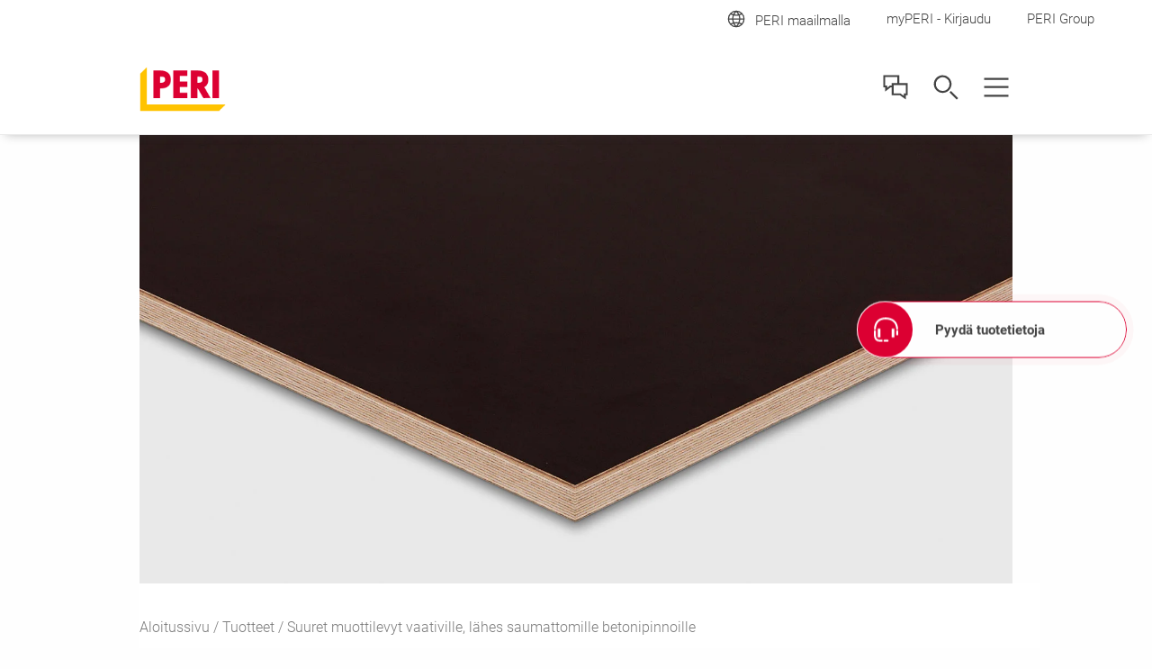

--- FILE ---
content_type: text/html;charset=UTF-8
request_url: https://www.peri.fi/tuotteet/finply-maxi.html
body_size: 8298
content:
<!DOCTYPE html>
<html
lang="fi-FI"
>
<head>
<meta charset="utf-8">
<meta http-equiv="X-UA-Compatible" content="IE=edge">
<meta name="viewport" content="width=device-width, initial-scale=1.0, maximum-scale=5.0, minimum-scale=1.0">
<title>FinPly Maxi</title>
<meta name="description" content="Laadukkaita FinPly Maxi -levyjä käytetään seiniin ja holveihin, ja ne soveltuvat hyvin vaativille betonipinnoille vähäisten saumojensa vuoksi. Muottilevy koostuu 15:stä riistiinsidotusta koivuviilusta, jotka on BFU 100 -liimattu.">
<meta name="author" content="PERI">
<meta name="thumbnail" content="https://cdn.peri.cloud/dam/jcr:53d604aa-7f0f-4544-83f6-9aee12c43aa2/67087/finply-maxi.jpg?width=470&height=264&fit=bounds&auto=webp"/>
<meta name="date" content="2025-10-28T09:46:16.291+01:00">
<meta name="sitename" content="fe2-peri_fi">
<meta name="audience" content="">
<meta name="languages" content="fi-FI">
<link rel="icon" href="/.resources/fe2/webresources/img/favicon.ico" type="image/x-icon"/>
<link rel="stylesheet" href="https://cdn.peri.cloud/.resources/fe2/webresources/css/styles~2026-01-15-08-34-45-000~cache.css" media="screen, print"/>
<link rel="preload" href="https://cdn.peri.cloud/.resources/fe2/webresources/js/scripts~2026-01-15-08-34-45-000~cache.js" as="script"/>
<link rel="canonical" href="https://www.peri.fi/tuotteet/finply-maxi.html"/>
<link rel="preconnect" href="https://www.googletagmanager.com">
<link rel="preconnect" href="https://www.google-analytics.com">
<link rel="preconnect" href="https://googleads.g.doubleclick.net">
<link rel="preconnect" href="https://google.com">
<link rel="preconnect" href="https://google.de">
<meta property="og:url" content="https://www.peri.fi/tuotteet/finply-maxi.html"/>
<meta property="og:site_name" content="FinPly Maxi">
<meta property="og:title" content="FinPly Maxi">
<meta property="og:description" content="Laadukkaita FinPly Maxi -levyjä käytetään seiniin ja holveihin, ja ne soveltuvat hyvin vaativille betonipinnoille vähäisten saumojensa vuoksi. Muottilevy koostuu 15:stä riistiinsidotusta koivuviilusta, jotka on BFU 100 -liimattu."/>
<meta property="og:image" content="https://cdn.peri.cloud/dam/jcr:53d604aa-7f0f-4544-83f6-9aee12c43aa2/67087/finply-maxi.jpg?width=470&height=264&fit=bounds&auto=webp"/>
<meta name="twitter:card" content="summary_large_image"/>
<meta name="twitter:site" content="@PERIgroup"/>
<meta name="twitter:title" content="FinPly Maxi"/>
<meta name="twitter:creator" content="@PERIgroup"/>
<meta name="twitter:description" content="Laadukkaita FinPly Maxi -levyjä käytetään seiniin ja holveihin, ja ne soveltuvat hyvin vaativille betonipinnoille vähäisten saumojensa vuoksi. Muottilevy koostuu 15:stä riistiinsidotusta koivuviilusta, jotka on BFU 100 -liimattu."/>
<meta name="twitter:image" content="https://cdn.peri.cloud/dam/jcr:53d604aa-7f0f-4544-83f6-9aee12c43aa2/67087/finply-maxi.jpg?width=470&height=264&fit=bounds&auto=webp"/>
<script type="application/javascript">
window.spriteFilePath = '/.resources/fe2/webresources/img/sprite~2026-01-15-08-34-46-000~cache.svg';
window.sitePublicDomain = 'www.peri.fi'
</script>
<link rel="preconnect" href="//privacy-proxy.usercentrics.eu">
<link rel="preload" href="//privacy-proxy.usercentrics.eu/latest/uc-block.bundle.js" as="script">
<script id="usercentrics-cmp" data-settings-id="_rLaGRvdDn6Sfr" src="https://web.cmp.usercentrics.eu/ui/loader.js" async></script>
<script type="application/javascript" src="https://privacy-proxy.usercentrics.eu/latest/uc-block.bundle.js"></script>
<script type="text/javascript">
// indicate availability of User Centrics;
window.PERI_UC_ACTIVE = true;
/**
* Blocking disabled for
* - Google Maps (Custom Logic)
* - Recaptcha (essential)
*/
uc.deactivateBlocking(["S1_9Vsuj-Q", "Hko_qNsui-Q", "o5fE3ybZ", "qCSlzFQB", "M9Nj9klGy"]);
/**
* Prompts specific service consent in embedding div, script or iframe. Be aware that this solution implies the existence of
* not more than one map on a page for google maps
*/
uc.blockElements({
'S1pcEj_jZX': '.__uc-map',
'o5fE3ybZ': '.__cleverreach',
'qCSlzFQB': '.__maxmind',
'M9Nj9klGy': '.__dynamics'
});
</script>
<!-- Google Tag Manager -->
<script type="text/javascript">
// create dataLayer
window.dataLayer = window.dataLayer || [];
function gtag() {
dataLayer.push(arguments);
}
// set „denied" as default for both ad and analytics storage, as well as ad_user_data and ad_personalization,
gtag("consent", "default", {
ad_user_data: "denied",
ad_personalization: "denied",
ad_storage: "denied",
analytics_storage: "denied",
wait_for_update: 2000 // milliseconds to wait for update
});
// Enable ads data redaction by default [optional]
gtag("set", "ads_data_redaction", true);
</script>
<script type="text/javascript">
(function(w, d, s, l, i) {
w[l] = w[l] || [];
w[l].push({
'gtm.start': new Date().getTime(),
event: 'gtm.js'
});
var f = d.getElementsByTagName(s)[0],
j = d.createElement(s),
dl = l != 'dataLayer' ? '&l=' + l : '';
j.async = true;
j.src =
'https://www.googletagmanager.com/gtm.js?id=' + i + dl;
f.parentNode.insertBefore(j, f);
})(window, document, 'script', 'dataLayer', 'GTM-584B3H');
</script>
<script type="text/javascript">
// create dataLayer
window.dataLayer = window.dataLayer || [];
function gtag() {
dataLayer.push(arguments);
}
// set „denied" as default for both ad and analytics storage, as well as ad_user_data and ad_personalization,
gtag("consent", "default", {
ad_user_data: "denied",
ad_personalization: "denied",
ad_storage: "denied",
analytics_storage: "denied",
wait_for_update: 2000 // milliseconds to wait for update
});
// Enable ads data redaction by default [optional]
gtag("set", "ads_data_redaction", true);
</script>
<script type="text/javascript">
(function(w, d, s, l, i) {
w[l] = w[l] || [];
w[l].push({
'gtm.start': new Date().getTime(),
event: 'gtm.js'
});
var f = d.getElementsByTagName(s)[0],
j = d.createElement(s),
dl = l != 'dataLayer' ? '&l=' + l : '';
j.async = true;
j.src =
'https://www.googletagmanager.com/gtm.js?id=' + i + dl;
f.parentNode.insertBefore(j, f);
})(window, document, 'script', 'dataLayer', 'GTM-P6VFZD');
</script>
<!-- /Google Tag Manager -->
<meta name="msvalidate.01" content="76121FBC052362CDE140CFD70C88A73B" />
<link rel="preload" as="font" href="/.resources/fe2/webresources/fonts/roboto-v30-cyrillic_cyrillic-ext_greek_greek-ext_latin_latin-ext_vietnamese-300.woff2" crossorigin="anonymous">
<link rel="preload" as="font" href="/.resources/fe2/webresources/fonts/roboto-v30-cyrillic_cyrillic-ext_greek_greek-ext_latin_latin-ext_vietnamese-regular.woff2" crossorigin="anonymous">
<link rel="preload" as="font" href="/.resources/fe2/webresources/fonts/roboto-v30-cyrillic_cyrillic-ext_greek_greek-ext_latin_latin-ext_vietnamese-500.woff2" crossorigin="anonymous">
<link rel="preload" as="font" href="/.resources/fe2/webresources/fonts/roboto-v30-cyrillic_cyrillic-ext_greek_greek-ext_latin_latin-ext_vietnamese-700.woff2" crossorigin="anonymous">
</head>
<body data-v-sticky-container>
<!-- Google Tag Manager -->
<noscript>
<iframe src="https://www.googletagmanager.com/ns.html?id=GTM-584B3H"
height="0" width="0" style="display:none;visibility:hidden"></iframe>
</noscript>
<noscript>
<iframe src="https://www.googletagmanager.com/ns.html?id=GTM-P6VFZD"
height="0" width="0" style="display:none;visibility:hidden"></iframe>
</noscript>
<!-- /Google Tag Manager -->
<div id="app">
<main id="main" class="main " >
<div class="inpage-nav">
<inpage-nav-buttons tel=""
sales-manager=""
contact=""
newsletter=""
email=""
:labels="{
'tel': 'puh.:',
'contact': 'Ota yhteyttä',
'salesManager': 'Siirry yhteystietoihin',
'newsletter': 'Uutiskirje',
'email': '##inpageNav.email##',
'fab': 'Pyydä tuotetietoja'
}"
fab-url="https://www.peri.fi/"
fab-icon="peri-ui-icon_headset">
</inpage-nav-buttons>
</div>
<section class="section page-image ">
<div class="page-intro__container">
<div class="image " >
<figure class="image__figure ">
<picture class="image__picture">
<source media="(min-width: 1440px)" srcset="https://cdn.peri.cloud/dam/jcr:53d604aa-7f0f-4544-83f6-9aee12c43aa2/67087/finply-maxi.jpg?width=1600&height=900&fit=bounds&auto=webp">
<source media="(min-width: 1200px)" srcset="https://cdn.peri.cloud/dam/jcr:53d604aa-7f0f-4544-83f6-9aee12c43aa2/67087/finply-maxi.jpg?width=1600&height=900&fit=bounds&auto=webp">
<source media="(min-width: 1024px)" srcset="https://cdn.peri.cloud/dam/jcr:53d604aa-7f0f-4544-83f6-9aee12c43aa2/67087/finply-maxi.jpg?width=970&height=545&fit=bounds&auto=webp">
<source media="(min-width: 640px)" srcset="https://cdn.peri.cloud/dam/jcr:53d604aa-7f0f-4544-83f6-9aee12c43aa2/67087/finply-maxi.jpg?width=970&height=545&fit=bounds&auto=webp">
<source media="(min-width: 1px)" srcset="https://cdn.peri.cloud/dam/jcr:53d604aa-7f0f-4544-83f6-9aee12c43aa2/67087/finply-maxi.jpg?width=470&height=264&fit=bounds&auto=webp">
<img width="1600"
height="900"
class="image__img "
src="https://cdn.peri.cloud/dam/jcr:53d604aa-7f0f-4544-83f6-9aee12c43aa2/67087/finply-maxi.jpg?width=470&height=264&fit=bounds&auto=webp"
title="FinPly Maxi"
alt="Suurilla muottilevyillä lähes saumattomat puhdasvalupinnat.&lt;br/&gt;"
style="max-height: 900px; max-width: 1600px;"
data-title="FinPly Maxi"
data-description="Suurilla muottilevyillä lähes saumattomat puhdasvalupinnat.&lt;br/&gt;"
>
</picture>
</figure>
</div>
</div>
</section>
<section class="section page-intro page-intro--loading section--compact-bottom section--no-padding-bottom section--compact-top page-intro--product-detail page-intro--small-bottom page-intro--regular page-intro--breadcrumbs-and-media">
<div class="page-intro__container">
<div class="page-intro__overlay ">
<div >
<nav class="breadcrumbs-nav" role="navigation">
<div class="breadcrumbs-nav__container">
<ul class="breadcrumbs-nav__breadcrumbs">
<li class="breadcrumbs-nav__breadcrumb-item">
<a class="breadcrumbs-nav__link" href="https://www.peri.fi/">
Aloitussivu
</a>
</li>
<li class="breadcrumbs-nav__breadcrumb-item">
<a class="breadcrumbs-nav__link" href="https://www.peri.fi/tuotteet.html">
Tuotteet
</a>
</li>
<li class="breadcrumbs-nav__breadcrumb-item">
Suuret muottilevyt vaativille, lähes saumattomille betonipinnoille
</li>
</ul>
<a href="https://www.peri.fi/tuotteet.html"
role="navigation"
aria-label="Link Tuotteet https://www.peri.fi/tuotteet.html"
class="button button--breadcrumb button--with-icon-left "
>
<svg class="icon button__icon-before icon--15-15"
version="1.1" xmlns="http://www.w3.org/2000/svg" xmlns:xlink="http://www.w3.org/1999/xlink" version="1.1">
<use xlink:href="/.resources/fe2/webresources/img/sprite~2026-01-15-08-34-46-000~cache.svg#peri-ui-icon_arrow-simple--left"></use>
</svg>
<span class="button__text">Tuotteet</span>
</a>
</div>
</nav>
<div class="page-intro__head">
<div class="page-intro__headline ">
<h1>Suuret muottilevyt vaativille, lähes saumattomille betonipinnoille</h1>
<span class="page-intro__sub-title">FinPly Maxi</span>
</div>
</div>
<div class="page-intro__content">
<div class="rich-text rich-text--standard-bottom-margin">
<b class="page-intro__abstract">FinPly Maxi -muottilevy on saatavilla mitoissa: 7,5 m x 2,7 m ja 5,4 m x 2,0 m. Erikseen pyydettäessä levyjä on mahdollista valmistaa jopa 12,40 m pituisena. </b><br/><br/>
<p>Laadukkaita FinPly Maxi -levyj&auml; k&auml;ytet&auml;&auml;n seiniin ja holveihin, ja ne soveltuvat hyvin vaativille betonipinnoille v&auml;h&auml;isten saumojensa vuoksi. Muottilevy koostuu 15:st&auml; riistiinsidotusta koivuviilusta, jotka on BFU 100 -liimattu. Betonointipuoli on p&auml;&auml;llystetty &nbsp;540 g/m&sup2; fenolihartsilla.</p>
</div>
</div>
</div>
</div>
</div>
<hr class="page-intro__separator" />
</section>
<section class="section technical-specifications section--background section__container">
<div v-sync-anchor-navigation class="section__anchor" id="tekniset-tiedot"></div>
<header class="section-header section-header--no-spacing">
<div class="section-header__container">
<div class="section-header__headline ">
<h2>Tuotteen datalehti</h2>
</div>
</div>
</header>
<technical-specifications
show-more-label="Näytä lisää"
show-less-label="Näytä vähemmän"
>
<template v-slot:specs>
<technical-specifications-spec
class=""
title="Tekniset tiedot"
>
<template v-slot:data>
<div class="technical-specifications__list-key">Puutyyppi</div>
<div class="technical-specifications__list-value">suomalainen koivuvaneri</div>
<div class="technical-specifications__list-key">Pinnoite</div>
<div class="technical-specifications__list-value">molemmat puolet pinnoitettu fenolihartsilla, betonointipuoli 540 g/m², kääntöpuoli noin 220 g/m²</div>
<div class="technical-specifications__list-key">Liimaus</div>
<div class="technical-specifications__list-value">DIN 68705 Osa3, BFU 100, EN 314-2 Luokka 3</div>
<div class="technical-specifications__list-key">Käyttö</div>
<div class="technical-specifications__list-value">seinä- ja holvimuottilevyksi lähes saumattomille betonipinnoille</div>
</template>
</technical-specifications-spec>
<technical-specifications-spec
class=""
title="Taulukkotiedot"
>
<template v-slot:data>
<div class="technical-specifications__table-container">
<table class="technical-specifications__table">
<thead class="technical-specifications__table-head">
<tr class="technical-specifications__table-row">
<td class="technical-specifications__table-head-cell">Paksuus</td>
<td class="technical-specifications__table-head-cell">Koko</td>
<td class="technical-specifications__table-head-cell">Paino</td>
<td class="technical-specifications__table-head-cell">Pakkausyksikkö</td>
</tr>
</thead>
<tbody class="technical-specifications__table-body">
<tr class="technical-specifications__table-row">
<td class="technical-specifications__table-cell">20 mm</td>
<td class="technical-specifications__table-cell">5400 x 2000 mm</td>
<td class="technical-specifications__table-cell">15,75 kg/m²</td>
<td class="technical-specifications__table-cell">10 kpl</td>
</tr>
<tr class="technical-specifications__table-row">
<td class="technical-specifications__table-cell">20 mm</td>
<td class="technical-specifications__table-cell">7500 x 2700 mm</td>
<td class="technical-specifications__table-cell">15,75 kg/m²</td>
<td class="technical-specifications__table-cell">5 kpl</td>
</tr>
</tbody>
</table>
</div>
</template>
</technical-specifications-spec>
</template>
<template v-slot:variations>
</template>
</technical-specifications>
</section>
<section class="section call-to-action section--fixed-height-540 section--background __page-product __component-salesContactsSection"
id="sales-contact-63b763d4-1104-3b96-9423-11256b98ebad">
<div class="call-to-action__container section__container">
<div class="call-to-action__content">
<div class="call-to-action__headline">
<h2>Pyydä tarjous FinPly Maxi -levyistä!</h2>
</div>
<div class="call-to-action__text"><p>Soita 010 8370 700!</p>
</div>
<animated-button href='https://www.peri.fi/'
:render-as-anchor='true'
aria-label='Link Ota yhteyttä! https://www.peri.fi/'
additional-classes='button--cta-white-border button--with-icon-right __page-product __component-salesContactsSection'
:open-in-new-tab='false'
:download='false'
animation-class='icon--pulse'
>
<span class="button__text">Ota yhteyttä!</span>
<svg class="icon button__icon-after icon--white icon--18-18"
version="1.1" xmlns="http://www.w3.org/2000/svg" xmlns:xlink="http://www.w3.org/1999/xlink" version="1.1">
<use xlink:href="/.resources/fe2/webresources/img/sprite~2026-01-15-08-34-46-000~cache.svg#icon_arrow-long-right"></use>
</svg>
</animated-button>
</div>
</div>
</section>
</main>
<header id="header" class="header ">
<div class="root-nav ">
<div class="root-nav__container">
<div class="root-nav__bar">
<ul class="root-nav__international">
<li class="root-nav__sites-item ">
<a href="https://www.peri.com/en/websites-overview.html" id="root-nav-btn-open-site-nav" class="root-nav__sites-item-link">
<div class="root-nav__sites-item-icon-container">
<svg class="icon root-nav__icon icon--30-30 icon--grey-very-dark"
version="1.1" xmlns="http://www.w3.org/2000/svg" xmlns:xlink="http://www.w3.org/1999/xlink" version="1.1">
<use xlink:href="/.resources/fe2/webresources/img/sprite~2026-01-15-08-34-46-000~cache.svg#peri-ui-icon_globe"></use>
</svg>
</div>
<span>PERI maailmalla</span>
</a>
</li>
<li class="root-nav__sites-item ">
<a class="root-nav__sites-item-link" href="https://portal.peri.fi/" target="_blank" rel="noopener noreferrer">
<div class="root-nav__sites-item-icon-container">
</div>
myPERI - Kirjaudu
</a>
</li>
<li class="root-nav__sites-item ">
<a class="root-nav__sites-item-link" href="https://www.peri.com/en" target="_blank" rel="noopener noreferrer">
<div class="root-nav__sites-item-icon-container">
</div>
PERI Group
</a>
</li>
</ul>
</div>
</div>
</div>
<nav id="main-nav" class="main-nav" data-google-maps-api-key="AIzaSyDc3z8PDQt9mzAwdzwNF4RgEDGynzEskrY" data-search-engine-id="015392434799201636895:5agenmzqrwg">
<div class="main-nav__container">
<div class="main-nav__layout">
<div class="main-nav__logo-container">
<a href="https://www.peri.fi">
<img class="main-nav__logo" alt="PERI Logo" src="/.resources/fe2/webresources/img/peri-logo.webp">
</a>
</div>
<div id="menubar" class="main-nav__menubar">
<ul class="main-nav__menubar-items">
<li data-flyout-ref="contact-flyout" class="main-nav__menubar-item">
<svg class="icon main-nav__menubar-icon icon--36-36 icon--grey-very-dark"
version="1.1" xmlns="http://www.w3.org/2000/svg" xmlns:xlink="http://www.w3.org/1999/xlink" version="1.1">
<use xlink:href="/.resources/fe2/webresources/img/sprite~2026-01-15-08-34-46-000~cache.svg#peri-ui-icon_contact"></use>
</svg>
<svg class="icon main-nav__menubar-icon icon--red icon--36-36 icon--grey-very-dark"
version="1.1" xmlns="http://www.w3.org/2000/svg" xmlns:xlink="http://www.w3.org/1999/xlink" version="1.1">
<use xlink:href="/.resources/fe2/webresources/img/sprite~2026-01-15-08-34-46-000~cache.svg#peri-ui-icon_x"></use>
</svg>
</li>
<li data-flyout-ref="search-input" class="main-nav__menubar-item">
<svg class="icon main-nav__menubar-icon icon--36-36 icon--grey-very-dark"
version="1.1" xmlns="http://www.w3.org/2000/svg" xmlns:xlink="http://www.w3.org/1999/xlink" version="1.1">
<use xlink:href="/.resources/fe2/webresources/img/sprite~2026-01-15-08-34-46-000~cache.svg#peri-ui-icon_magnifier"></use>
</svg>
<svg class="icon main-nav__menubar-icon icon--36-36 icon--red"
version="1.1" xmlns="http://www.w3.org/2000/svg" xmlns:xlink="http://www.w3.org/1999/xlink" version="1.1">
<use xlink:href="/.resources/fe2/webresources/img/sprite~2026-01-15-08-34-46-000~cache.svg#peri-ui-icon_x"></use>
</svg>
</li>
<li id="btn-main-nav-list" data-flyout-ref="main-nav-list" class="main-nav__menubar-item">
<svg class="icon main-nav__menubar-icon icon--36-36 icon--grey-very-dark"
version="1.1" xmlns="http://www.w3.org/2000/svg" xmlns:xlink="http://www.w3.org/1999/xlink" version="1.1">
<use xlink:href="/.resources/fe2/webresources/img/sprite~2026-01-15-08-34-46-000~cache.svg#peri-ui-icon_3-lines--x"></use>
</svg>
<svg class="icon main-nav__menubar-icon icon--36-36 icon--red"
version="1.1" xmlns="http://www.w3.org/2000/svg" xmlns:xlink="http://www.w3.org/1999/xlink" version="1.1">
<use xlink:href="/.resources/fe2/webresources/img/sprite~2026-01-15-08-34-46-000~cache.svg#peri-ui-icon_x"></use>
</svg>
</li>
</ul>
</div>
<ul id="main-nav-list" class="main-nav__level1">
<navigation-item
href="#"
class="main-nav__menu-item"
v-slot="slotProps"
flyout-ref="flyout-0"
:children='[
"https://www.peri.fi/tuotteet/muotit.html",
"https://www.peri.fi/tuotteet/telineet.html",
"https://www.peri.fi/tuotteet/infraratkaisut.html",
"https://www.peri.fi/tuotteet/tuenta.html",
"https://www.peri.fi/tuotteet/vanerit.html",
"https://www.peri.fi/tuotteet/tuotteet-yleiskatsaus/tarvikkeet.html",
"https://www.peri.fi/tuotteet/tuotteet-yleiskatsaus.html",
"https://www.peri.fi/tuotteet/digitaaliset-ratkaisut.html",
"https://www.peri.fi/tuotteet/digitaaliset-ratkaisut/insite-sensorit.html",
"https://www.peri.fi/tuotteet/tuotteet-yleiskatsaus/sovellukset.html",
"https://www.peri.fi/tuotteet/lataukset.html",
"https://www.peri.fi/tuotteet/esitteet.html",
"https://www.peri.fi/tuotteet/tarvikekatalogi.html",
"https://www.peri.fi/tuotteet/asennusohjeet.html",
"https://www.peri.fi/tuotteet/tuoteturvadokumentit.html",
"https://www.peri.fi/tuotteet/palautustilaus.html"
]'
>
<a class="main-nav__menu-link" href="#">
Tuotteet
<svg class="icon main-nav__flyout-link-icon icon--18-18"
version="1.1" xmlns="http://www.w3.org/2000/svg" xmlns:xlink="http://www.w3.org/1999/xlink" version="1.1">
<use xlink:href="/.resources/fe2/webresources/img/sprite~2026-01-15-08-34-46-000~cache.svg#peri-ui-icon_arrow-simple--down"></use>
</svg>
</a>
</navigation-item>
<navigation-item
href="#"
class="main-nav__menu-item"
v-slot="slotProps"
flyout-ref="flyout-1"
:children='[
"https://www.peri.fi/palvelut.html",
"https://www.peri.fi/palvelut/puhdistus-ja-korjaus.html",
"https://www.peri.fi/palvelut/logistiset-palvelut.html",
"https://www.peri.fi/palvelut/projektinhallinta.html",
"https://www.peri.fi/palvelut/tekniset-palvelut.html",
"https://www.peri.fi/puhdasvalubetoni.html",
"https://www.peri.fi/tuotteet/palautustilaus.html"
]'
>
<a class="main-nav__menu-link" href="#">
Palvelut
<svg class="icon main-nav__flyout-link-icon icon--18-18"
version="1.1" xmlns="http://www.w3.org/2000/svg" xmlns:xlink="http://www.w3.org/1999/xlink" version="1.1">
<use xlink:href="/.resources/fe2/webresources/img/sprite~2026-01-15-08-34-46-000~cache.svg#peri-ui-icon_arrow-simple--down"></use>
</svg>
</a>
</navigation-item>
<navigation-item
href="#"
class="main-nav__menu-item"
v-slot="slotProps"
flyout-ref="flyout-2"
:children='[
"https://www.peri.fi/projektit.html"
]'
>
<a class="main-nav__menu-link" href="#">
Projektit
<svg class="icon main-nav__flyout-link-icon icon--18-18"
version="1.1" xmlns="http://www.w3.org/2000/svg" xmlns:xlink="http://www.w3.org/1999/xlink" version="1.1">
<use xlink:href="/.resources/fe2/webresources/img/sprite~2026-01-15-08-34-46-000~cache.svg#peri-ui-icon_arrow-simple--down"></use>
</svg>
</a>
</navigation-item>
<navigation-item
href="#"
class="main-nav__menu-item"
v-slot="slotProps"
flyout-ref="flyout-3"
:children='[
"https://www.peri.fi/yhteystiedot/myyntitiimin-yhteystiedot.html",
"https://www.peri.fi/yhteystiedot/yhteystiedot-muut-osastot.html",
"https://www.peri.fi/peri-yritys/toimipaikat.html",
"https://www.peri.fi/yhteystiedot.html"
]'
>
<a class="main-nav__menu-link" href="#">
Yhteystiedot
<svg class="icon main-nav__flyout-link-icon icon--18-18"
version="1.1" xmlns="http://www.w3.org/2000/svg" xmlns:xlink="http://www.w3.org/1999/xlink" version="1.1">
<use xlink:href="/.resources/fe2/webresources/img/sprite~2026-01-15-08-34-46-000~cache.svg#peri-ui-icon_arrow-simple--down"></use>
</svg>
</a>
</navigation-item>
<navigation-item
href="#"
class="main-nav__menu-item"
v-slot="slotProps"
flyout-ref="flyout-4"
:children='[
"https://www.peri.fi/peri-yritys.html",
"https://www.peri.fi/peri-yritys/peri-suomi.html",
"https://www.peri.fi/peri-yritys/identiteettimme.html",
"https://www.peri.fi/peri-yritys/tapahtumat.html",
"https://www.peri.com/en/company/press-releases.html#year:2025",
"https://www.peri.fi/peri-yritys/ura-perilla.html",
"https://online.fliphtml5.com/ljhrg/2025/#p=1",
"https://www.peri.fi/sopimusehdot.html"
]'
>
<a class="main-nav__menu-link" href="#">
PERI - Yritys
<svg class="icon main-nav__flyout-link-icon icon--18-18"
version="1.1" xmlns="http://www.w3.org/2000/svg" xmlns:xlink="http://www.w3.org/1999/xlink" version="1.1">
<use xlink:href="/.resources/fe2/webresources/img/sprite~2026-01-15-08-34-46-000~cache.svg#peri-ui-icon_arrow-simple--down"></use>
</svg>
</a>
</navigation-item>
<li>
<div class="root-nav root-nav--nested">
<div class="root-nav__container">
<div class="root-nav__bar">
<ul class="root-nav__international">
<li class="root-nav__sites-item ">
<a href="https://www.peri.com/en/websites-overview.html" id="root-nav-btn-open-site-nav-nested" class="root-nav__sites-item-link">
<div class="root-nav__sites-item-icon-container">
<svg class="icon root-nav__icon icon--24-24 icon--grey-very-dark icon--18-18"
version="1.1" xmlns="http://www.w3.org/2000/svg" xmlns:xlink="http://www.w3.org/1999/xlink" version="1.1">
<use xlink:href="/.resources/fe2/webresources/img/sprite~2026-01-15-08-34-46-000~cache.svg#peri-ui-icon_globe"></use>
</svg>
</div>
<span>PERI maailmalla</span>
</a>
</li>
<li class="root-nav__sites-item ">
<a class="root-nav__sites-item-link" href="https://portal.peri.fi/" target="_blank" rel="noopener noreferrer">
<div class="root-nav__sites-item-icon-container">
</div>
myPERI - Kirjaudu
</a>
</li>
<li class="root-nav__sites-item ">
<a class="root-nav__sites-item-link" href="https://www.peri.com/en" target="_blank" rel="noopener noreferrer">
<div class="root-nav__sites-item-icon-container">
</div>
PERI Group
</a>
</li>
</ul>
</div>
</div>
</div>
</li>
</ul>
<div id="search-input" class="search__container" data-flyout-ref="search-flyout">
<div class="search__layout">
<input data-type="default" type="text" class="search__field-input" aria-label="Navigation Search Field Input">
</div>
</div>
</div>
</div>
<div id="contact-flyout" class="main-nav__flyout">
</div>
<div id="search-flyout" class="main-nav__flyout" data-search-results-page-url="https://www.peri.fi/haku.html">
<ul id="search-result-list" class="search__result-list">
</ul>
<div id="search-row-template" class="hide">
<!--
<li class="search__result-item">
<div class="search__result-layout">
<a class="search__result-link" href="[[href]]" rel="nofollow" tabindex="[[tabIndex]]">
<div class="search__result-thumbnail">
[[thumbnail]]
</div>
<div class="search__result-content">
<svg class="icon main-nav__flyout-link-icon icon--21-21"
version="1.1" xmlns="http://www.w3.org/2000/svg" xmlns:xlink="http://www.w3.org/1999/xlink" version="1.1">
<use xlink:href="/.resources/fe2/webresources/img/sprite~2026-01-15-08-34-46-000~cache.svg#[[icon]]"></use>
</svg>
<span class="search__result-title">[[title]]</span>
<p class="search__result-text">[[desc]]</p>
</div>
</a>
</div>
</li>
-->
</div>
<div class="search__count">
<div class="search__count-container">
<a class="search__result-count-link" href="#" rel="nofollow">
<div class="search__count-content">
<svg class="icon main-nav__flyout-link-icon main-nav__flyout-link-icon--dir icon--21-21"
version="1.1" xmlns="http://www.w3.org/2000/svg" xmlns:xlink="http://www.w3.org/1999/xlink" version="1.1">
<use xlink:href="/.resources/fe2/webresources/img/sprite~2026-01-15-08-34-46-000~cache.svg#peri-ui-icon_arrow-simple--right"></use>
</svg>
<span class="search__result-title">Näytä hakutulokset ([[resultsTotal]])</span>
</div>
</a>
<span class="search__no-result">Hakutuloksia ei löydy</span>
</div>
</div>
</div>
<div id="flyout-0" class="main-nav__flyout ">
<div class="main-nav__flyout-container">
<div class="main-nav__flyout-back-link">
<svg class="icon main-nav__flyout-back-icon icon--red icon--15-15"
version="1.1" xmlns="http://www.w3.org/2000/svg" xmlns:xlink="http://www.w3.org/1999/xlink" version="1.1">
<use xlink:href="/.resources/fe2/webresources/img/sprite~2026-01-15-08-34-46-000~cache.svg#peri-ui-icon_arrow-simple--left"></use>
</svg>
<span class="main-nav__flyout-back-text">Takaisin</span>
</div>
<div class="main-nav__flyout-layout">
<div class="main-nav__flyout-header">
<p class="main-nav__flyout-headline">Yleiskatsaus</p>
<p class="main-nav__flyout-text"><p>PERI-tuotteet ja palvelut</p>
</p>
<navigation-item
href="https://www.peri.fi/tuotteet.html"
class="main-nav__menu-item-button"
v-slot="slotProps"
flyout-ref=""
:children='[
"https://www.peri.fi/tuotteet/muotit.html",
"https://www.peri.fi/tuotteet/telineet.html",
"https://www.peri.fi/tuotteet/infraratkaisut.html",
"https://www.peri.fi/tuotteet/tuenta.html",
"https://www.peri.fi/tuotteet/vanerit.html",
"https://www.peri.fi/tuotteet/tuotteet-yleiskatsaus/tarvikkeet.html",
"https://www.peri.fi/tuotteet/tuotteet-yleiskatsaus.html",
"https://www.peri.fi/tuotteet/digitaaliset-ratkaisut.html",
"https://www.peri.fi/tuotteet/digitaaliset-ratkaisut/insite-sensorit.html",
"https://www.peri.fi/tuotteet/tuotteet-yleiskatsaus/sovellukset.html",
"https://www.peri.fi/tuotteet/lataukset.html",
"https://www.peri.fi/tuotteet/esitteet.html",
"https://www.peri.fi/tuotteet/tarvikekatalogi.html",
"https://www.peri.fi/tuotteet/asennusohjeet.html",
"https://www.peri.fi/tuotteet/tuoteturvadokumentit.html",
"https://www.peri.fi/tuotteet/palautustilaus.html"
]'
>
<button @click="slotProps.click">
<a href="https://www.peri.fi/tuotteet.html"
role="navigation"
aria-label="Link Kaikki tuotteet https://www.peri.fi/tuotteet.html"
class="button button--cta "
>
<span class="button__text">Kaikki tuotteet</span>
</a>
</button>
</navigation-item>
</div>
<div class="main-nav__flyout-body">
<div class="main-nav__flyout-body-layout">
<div class="main-nav__flyout-sub">
<p
class="main-nav__flyout-headline">
Tuotteet
</p>
<ul class="main-nav__flyout-items">
<navigation-item
href="https://www.peri.fi/tuotteet/muotit.html"
class="main-nav__flyout-item "
v-slot="slotProps"
flyout-ref=""
>
<a class="main-nav__flyout-link" href="https://www.peri.fi/tuotteet/muotit.html" target="_self" @click="slotProps.click">
<svg class="icon main-nav__flyout-link-icon main-nav__flyout-link-icon--dir icon--15-15"
version="1.1" xmlns="http://www.w3.org/2000/svg" xmlns:xlink="http://www.w3.org/1999/xlink" version="1.1">
<use xlink:href="/.resources/fe2/webresources/img/sprite~2026-01-15-08-34-46-000~cache.svg#peri-ui-icon_arrow-simple--right"></use>
</svg>
<span class="main-nav__flyout-link-text">Muotit</span>
</a>
</navigation-item>
<navigation-item
href="https://www.peri.fi/tuotteet/telineet.html"
class="main-nav__flyout-item "
v-slot="slotProps"
flyout-ref=""
>
<a class="main-nav__flyout-link" href="https://www.peri.fi/tuotteet/telineet.html" target="_self" @click="slotProps.click">
<svg class="icon main-nav__flyout-link-icon main-nav__flyout-link-icon--dir icon--15-15"
version="1.1" xmlns="http://www.w3.org/2000/svg" xmlns:xlink="http://www.w3.org/1999/xlink" version="1.1">
<use xlink:href="/.resources/fe2/webresources/img/sprite~2026-01-15-08-34-46-000~cache.svg#peri-ui-icon_arrow-simple--right"></use>
</svg>
<span class="main-nav__flyout-link-text">Telineet</span>
</a>
</navigation-item>
<navigation-item
href="https://www.peri.fi/tuotteet/infraratkaisut.html"
class="main-nav__flyout-item "
v-slot="slotProps"
flyout-ref=""
>
<a class="main-nav__flyout-link" href="https://www.peri.fi/tuotteet/infraratkaisut.html" target="_self" @click="slotProps.click">
<svg class="icon main-nav__flyout-link-icon main-nav__flyout-link-icon--dir icon--15-15"
version="1.1" xmlns="http://www.w3.org/2000/svg" xmlns:xlink="http://www.w3.org/1999/xlink" version="1.1">
<use xlink:href="/.resources/fe2/webresources/img/sprite~2026-01-15-08-34-46-000~cache.svg#peri-ui-icon_arrow-simple--right"></use>
</svg>
<span class="main-nav__flyout-link-text">Infra</span>
</a>
</navigation-item>
<navigation-item
href="https://www.peri.fi/tuotteet/tuenta.html"
class="main-nav__flyout-item "
v-slot="slotProps"
flyout-ref=""
>
<a class="main-nav__flyout-link" href="https://www.peri.fi/tuotteet/tuenta.html" target="_self" @click="slotProps.click">
<svg class="icon main-nav__flyout-link-icon main-nav__flyout-link-icon--dir icon--15-15"
version="1.1" xmlns="http://www.w3.org/2000/svg" xmlns:xlink="http://www.w3.org/1999/xlink" version="1.1">
<use xlink:href="/.resources/fe2/webresources/img/sprite~2026-01-15-08-34-46-000~cache.svg#peri-ui-icon_arrow-simple--right"></use>
</svg>
<span class="main-nav__flyout-link-text">Tuenta</span>
</a>
</navigation-item>
<navigation-item
href="https://www.peri.fi/tuotteet/vanerit.html"
class="main-nav__flyout-item "
v-slot="slotProps"
flyout-ref=""
>
<a class="main-nav__flyout-link" href="https://www.peri.fi/tuotteet/vanerit.html" target="_self" @click="slotProps.click">
<svg class="icon main-nav__flyout-link-icon main-nav__flyout-link-icon--dir icon--15-15"
version="1.1" xmlns="http://www.w3.org/2000/svg" xmlns:xlink="http://www.w3.org/1999/xlink" version="1.1">
<use xlink:href="/.resources/fe2/webresources/img/sprite~2026-01-15-08-34-46-000~cache.svg#peri-ui-icon_arrow-simple--right"></use>
</svg>
<span class="main-nav__flyout-link-text">Vanerit ja muottilevyt</span>
</a>
</navigation-item>
<navigation-item
href="https://www.peri.fi/tuotteet/tuotteet-yleiskatsaus/tarvikkeet.html"
class="main-nav__flyout-item "
v-slot="slotProps"
flyout-ref=""
>
<a class="main-nav__flyout-link" href="https://www.peri.fi/tuotteet/tuotteet-yleiskatsaus/tarvikkeet.html" target="_self" @click="slotProps.click">
<svg class="icon main-nav__flyout-link-icon main-nav__flyout-link-icon--dir icon--15-15"
version="1.1" xmlns="http://www.w3.org/2000/svg" xmlns:xlink="http://www.w3.org/1999/xlink" version="1.1">
<use xlink:href="/.resources/fe2/webresources/img/sprite~2026-01-15-08-34-46-000~cache.svg#peri-ui-icon_arrow-simple--right"></use>
</svg>
<span class="main-nav__flyout-link-text">Tarvikkeet</span>
</a>
</navigation-item>
</ul>
</div>
<div class="main-nav__flyout-sub">
<a
href="https://www.peri.fi/tuotteet/tuotteet-yleiskatsaus.html"
class="main-nav__flyout-headline main-nav__flyout-headline--clickable">
Tuoteportfolio
</a>
<ul class="main-nav__flyout-items">
</ul>
</div>
<div class="main-nav__flyout-sub">
<p
class="main-nav__flyout-headline">
Digitaaliset ratkaisut
</p>
<ul class="main-nav__flyout-items">
<navigation-item
href="https://www.peri.fi/tuotteet/digitaaliset-ratkaisut.html"
class="main-nav__flyout-item "
v-slot="slotProps"
flyout-ref=""
>
<a class="main-nav__flyout-link" href="https://www.peri.fi/tuotteet/digitaaliset-ratkaisut.html" target="_self" @click="slotProps.click">
<svg class="icon main-nav__flyout-link-icon main-nav__flyout-link-icon--dir icon--15-15"
version="1.1" xmlns="http://www.w3.org/2000/svg" xmlns:xlink="http://www.w3.org/1999/xlink" version="1.1">
<use xlink:href="/.resources/fe2/webresources/img/sprite~2026-01-15-08-34-46-000~cache.svg#peri-ui-icon_arrow-simple--right"></use>
</svg>
<span class="main-nav__flyout-link-text">Digitaaliset ratkaisut</span>
</a>
</navigation-item>
<navigation-item
href="https://www.peri.fi/tuotteet/digitaaliset-ratkaisut/insite-sensorit.html"
class="main-nav__flyout-item "
v-slot="slotProps"
flyout-ref=""
>
<a class="main-nav__flyout-link" href="https://www.peri.fi/tuotteet/digitaaliset-ratkaisut/insite-sensorit.html" target="_self" @click="slotProps.click">
<svg class="icon main-nav__flyout-link-icon main-nav__flyout-link-icon--dir icon--15-15"
version="1.1" xmlns="http://www.w3.org/2000/svg" xmlns:xlink="http://www.w3.org/1999/xlink" version="1.1">
<use xlink:href="/.resources/fe2/webresources/img/sprite~2026-01-15-08-34-46-000~cache.svg#peri-ui-icon_arrow-simple--right"></use>
</svg>
<span class="main-nav__flyout-link-text">InSite-sensorit</span>
</a>
</navigation-item>
<navigation-item
href="https://www.peri.fi/tuotteet/tuotteet-yleiskatsaus/sovellukset.html"
class="main-nav__flyout-item "
v-slot="slotProps"
flyout-ref=""
>
<a class="main-nav__flyout-link" href="https://www.peri.fi/tuotteet/tuotteet-yleiskatsaus/sovellukset.html" target="_self" @click="slotProps.click">
<svg class="icon main-nav__flyout-link-icon main-nav__flyout-link-icon--dir icon--15-15"
version="1.1" xmlns="http://www.w3.org/2000/svg" xmlns:xlink="http://www.w3.org/1999/xlink" version="1.1">
<use xlink:href="/.resources/fe2/webresources/img/sprite~2026-01-15-08-34-46-000~cache.svg#peri-ui-icon_arrow-simple--right"></use>
</svg>
<span class="main-nav__flyout-link-text">Työkalut ja sovellukset</span>
</a>
</navigation-item>
</ul>
</div>
<div class="main-nav__flyout-sub">
<a
href="https://www.peri.fi/tuotteet/lataukset.html"
class="main-nav__flyout-headline main-nav__flyout-headline--clickable">
Ladattavat tiedostot
</a>
<ul class="main-nav__flyout-items">
<navigation-item
href="https://www.peri.fi/tuotteet/esitteet.html"
class="main-nav__flyout-item "
v-slot="slotProps"
flyout-ref=""
>
<a class="main-nav__flyout-link" href="https://www.peri.fi/tuotteet/esitteet.html" target="_self" @click="slotProps.click">
<svg class="icon main-nav__flyout-link-icon main-nav__flyout-link-icon--dir icon--15-15"
version="1.1" xmlns="http://www.w3.org/2000/svg" xmlns:xlink="http://www.w3.org/1999/xlink" version="1.1">
<use xlink:href="/.resources/fe2/webresources/img/sprite~2026-01-15-08-34-46-000~cache.svg#peri-ui-icon_arrow-simple--right"></use>
</svg>
<span class="main-nav__flyout-link-text">Esitteet</span>
</a>
</navigation-item>
<navigation-item
href="https://www.peri.fi/tuotteet/tarvikekatalogi.html"
class="main-nav__flyout-item "
v-slot="slotProps"
flyout-ref=""
>
<a class="main-nav__flyout-link" href="https://www.peri.fi/tuotteet/tarvikekatalogi.html" target="_blank" @click="slotProps.click">
<svg class="icon main-nav__flyout-link-icon main-nav__flyout-link-icon--dir icon--15-15"
version="1.1" xmlns="http://www.w3.org/2000/svg" xmlns:xlink="http://www.w3.org/1999/xlink" version="1.1">
<use xlink:href="/.resources/fe2/webresources/img/sprite~2026-01-15-08-34-46-000~cache.svg#peri-ui-icon_arrow-simple--right"></use>
</svg>
<span class="main-nav__flyout-link-text">PERI-tarvikkeet -katalogi</span>
</a>
</navigation-item>
<navigation-item
href="https://www.peri.fi/tuotteet/asennusohjeet.html"
class="main-nav__flyout-item "
v-slot="slotProps"
flyout-ref=""
>
<a class="main-nav__flyout-link" href="https://www.peri.fi/tuotteet/asennusohjeet.html" target="_self" @click="slotProps.click">
<svg class="icon main-nav__flyout-link-icon main-nav__flyout-link-icon--dir icon--15-15"
version="1.1" xmlns="http://www.w3.org/2000/svg" xmlns:xlink="http://www.w3.org/1999/xlink" version="1.1">
<use xlink:href="/.resources/fe2/webresources/img/sprite~2026-01-15-08-34-46-000~cache.svg#peri-ui-icon_arrow-simple--right"></use>
</svg>
<span class="main-nav__flyout-link-text">Asennusohjeet</span>
</a>
</navigation-item>
<navigation-item
href="https://www.peri.fi/tuotteet/tuoteturvadokumentit.html"
class="main-nav__flyout-item "
v-slot="slotProps"
flyout-ref=""
>
<a class="main-nav__flyout-link" href="https://www.peri.fi/tuotteet/tuoteturvadokumentit.html" target="_self" @click="slotProps.click">
<svg class="icon main-nav__flyout-link-icon main-nav__flyout-link-icon--dir icon--15-15"
version="1.1" xmlns="http://www.w3.org/2000/svg" xmlns:xlink="http://www.w3.org/1999/xlink" version="1.1">
<use xlink:href="/.resources/fe2/webresources/img/sprite~2026-01-15-08-34-46-000~cache.svg#peri-ui-icon_arrow-simple--right"></use>
</svg>
<span class="main-nav__flyout-link-text">Tuoteturvadokumentit</span>
</a>
</navigation-item>
<navigation-item
href="https://www.peri.fi/tuotteet/palautustilaus.html"
class="main-nav__flyout-item "
v-slot="slotProps"
flyout-ref=""
>
<a class="main-nav__flyout-link" href="https://www.peri.fi/tuotteet/palautustilaus.html" target="_self" @click="slotProps.click">
<svg class="icon main-nav__flyout-link-icon main-nav__flyout-link-icon--dir icon--15-15"
version="1.1" xmlns="http://www.w3.org/2000/svg" xmlns:xlink="http://www.w3.org/1999/xlink" version="1.1">
<use xlink:href="/.resources/fe2/webresources/img/sprite~2026-01-15-08-34-46-000~cache.svg#peri-ui-icon_arrow-simple--right"></use>
</svg>
<span class="main-nav__flyout-link-text">Palautustilaus</span>
</a>
</navigation-item>
</ul>
</div>
</div>
</div>
</div>
</div>
</div>
<div id="flyout-1" class="main-nav__flyout main-nav__flyout--compact">
<div class="main-nav__flyout-container">
<div class="main-nav__flyout-back-link">
<svg class="icon main-nav__flyout-back-icon icon--red icon--15-15"
version="1.1" xmlns="http://www.w3.org/2000/svg" xmlns:xlink="http://www.w3.org/1999/xlink" version="1.1">
<use xlink:href="/.resources/fe2/webresources/img/sprite~2026-01-15-08-34-46-000~cache.svg#peri-ui-icon_arrow-simple--left"></use>
</svg>
<span class="main-nav__flyout-back-text">Takaisin</span>
</div>
<div class="main-nav__flyout-layout">
<div class="main-nav__flyout-header">
<p class="main-nav__flyout-text"></p>
<navigation-item
href="https://www.peri.fi/palvelut.html"
class="main-nav__menu-item-button"
v-slot="slotProps"
flyout-ref=""
:children='[
"https://www.peri.fi/palvelut.html",
"https://www.peri.fi/palvelut/puhdistus-ja-korjaus.html",
"https://www.peri.fi/palvelut/logistiset-palvelut.html",
"https://www.peri.fi/palvelut/projektinhallinta.html",
"https://www.peri.fi/palvelut/tekniset-palvelut.html",
"https://www.peri.fi/puhdasvalubetoni.html",
"https://www.peri.fi/tuotteet/palautustilaus.html"
]'
>
<button @click="slotProps.click">
<a href="https://www.peri.fi/palvelut.html"
role="navigation"
aria-label="Link Palvelut https://www.peri.fi/palvelut.html"
class="button button--cta "
>
<span class="button__text">Palvelut</span>
</a>
</button>
</navigation-item>
</div>
<div class="main-nav__flyout-body">
<div class="main-nav__flyout-body-layout">
<div class="main-nav__flyout-sub">
<p
class="main-nav__flyout-headline">
Palvelut
</p>
<ul class="main-nav__flyout-items">
<navigation-item
href="https://www.peri.fi/palvelut.html"
class="main-nav__flyout-item "
v-slot="slotProps"
flyout-ref=""
>
<a class="main-nav__flyout-link" href="https://www.peri.fi/palvelut.html" target="_self" @click="slotProps.click">
<svg class="icon main-nav__flyout-link-icon main-nav__flyout-link-icon--dir icon--15-15"
version="1.1" xmlns="http://www.w3.org/2000/svg" xmlns:xlink="http://www.w3.org/1999/xlink" version="1.1">
<use xlink:href="/.resources/fe2/webresources/img/sprite~2026-01-15-08-34-46-000~cache.svg#peri-ui-icon_arrow-simple--right"></use>
</svg>
<span class="main-nav__flyout-link-text">Palvelut</span>
</a>
</navigation-item>
<navigation-item
href="https://www.peri.fi/palvelut/puhdistus-ja-korjaus.html"
class="main-nav__flyout-item "
v-slot="slotProps"
flyout-ref=""
>
<a class="main-nav__flyout-link" href="https://www.peri.fi/palvelut/puhdistus-ja-korjaus.html" target="_self" @click="slotProps.click">
<svg class="icon main-nav__flyout-link-icon main-nav__flyout-link-icon--dir icon--15-15"
version="1.1" xmlns="http://www.w3.org/2000/svg" xmlns:xlink="http://www.w3.org/1999/xlink" version="1.1">
<use xlink:href="/.resources/fe2/webresources/img/sprite~2026-01-15-08-34-46-000~cache.svg#peri-ui-icon_arrow-simple--right"></use>
</svg>
<span class="main-nav__flyout-link-text">Puhdistus & Korjaus</span>
</a>
</navigation-item>
<navigation-item
href="https://www.peri.fi/palvelut/logistiset-palvelut.html"
class="main-nav__flyout-item "
v-slot="slotProps"
flyout-ref=""
>
<a class="main-nav__flyout-link" href="https://www.peri.fi/palvelut/logistiset-palvelut.html" target="_self" @click="slotProps.click">
<svg class="icon main-nav__flyout-link-icon main-nav__flyout-link-icon--dir icon--15-15"
version="1.1" xmlns="http://www.w3.org/2000/svg" xmlns:xlink="http://www.w3.org/1999/xlink" version="1.1">
<use xlink:href="/.resources/fe2/webresources/img/sprite~2026-01-15-08-34-46-000~cache.svg#peri-ui-icon_arrow-simple--right"></use>
</svg>
<span class="main-nav__flyout-link-text">Logistiset palvelut</span>
</a>
</navigation-item>
<navigation-item
href="https://www.peri.fi/palvelut/projektinhallinta.html"
class="main-nav__flyout-item "
v-slot="slotProps"
flyout-ref=""
>
<a class="main-nav__flyout-link" href="https://www.peri.fi/palvelut/projektinhallinta.html" target="_self" @click="slotProps.click">
<svg class="icon main-nav__flyout-link-icon main-nav__flyout-link-icon--dir icon--15-15"
version="1.1" xmlns="http://www.w3.org/2000/svg" xmlns:xlink="http://www.w3.org/1999/xlink" version="1.1">
<use xlink:href="/.resources/fe2/webresources/img/sprite~2026-01-15-08-34-46-000~cache.svg#peri-ui-icon_arrow-simple--right"></use>
</svg>
<span class="main-nav__flyout-link-text">Projektinhallinta</span>
</a>
</navigation-item>
<navigation-item
href="https://www.peri.fi/palvelut/tekniset-palvelut.html"
class="main-nav__flyout-item "
v-slot="slotProps"
flyout-ref=""
>
<a class="main-nav__flyout-link" href="https://www.peri.fi/palvelut/tekniset-palvelut.html" target="_self" @click="slotProps.click">
<svg class="icon main-nav__flyout-link-icon main-nav__flyout-link-icon--dir icon--15-15"
version="1.1" xmlns="http://www.w3.org/2000/svg" xmlns:xlink="http://www.w3.org/1999/xlink" version="1.1">
<use xlink:href="/.resources/fe2/webresources/img/sprite~2026-01-15-08-34-46-000~cache.svg#peri-ui-icon_arrow-simple--right"></use>
</svg>
<span class="main-nav__flyout-link-text">Tekniset palvelut</span>
</a>
</navigation-item>
<navigation-item
href="https://www.peri.fi/puhdasvalubetoni.html"
class="main-nav__flyout-item "
v-slot="slotProps"
flyout-ref=""
>
<a class="main-nav__flyout-link" href="https://www.peri.fi/puhdasvalubetoni.html" target="_self" @click="slotProps.click">
<svg class="icon main-nav__flyout-link-icon main-nav__flyout-link-icon--dir icon--15-15"
version="1.1" xmlns="http://www.w3.org/2000/svg" xmlns:xlink="http://www.w3.org/1999/xlink" version="1.1">
<use xlink:href="/.resources/fe2/webresources/img/sprite~2026-01-15-08-34-46-000~cache.svg#peri-ui-icon_arrow-simple--right"></use>
</svg>
<span class="main-nav__flyout-link-text">Puhdasvalubetoni</span>
</a>
</navigation-item>
<navigation-item
href="https://www.peri.fi/tuotteet/palautustilaus.html"
class="main-nav__flyout-item "
v-slot="slotProps"
flyout-ref=""
>
<a class="main-nav__flyout-link" href="https://www.peri.fi/tuotteet/palautustilaus.html" target="_self" @click="slotProps.click">
<svg class="icon main-nav__flyout-link-icon main-nav__flyout-link-icon--dir icon--15-15"
version="1.1" xmlns="http://www.w3.org/2000/svg" xmlns:xlink="http://www.w3.org/1999/xlink" version="1.1">
<use xlink:href="/.resources/fe2/webresources/img/sprite~2026-01-15-08-34-46-000~cache.svg#peri-ui-icon_arrow-simple--right"></use>
</svg>
<span class="main-nav__flyout-link-text">Palautusajanvaraus</span>
</a>
</navigation-item>
</ul>
</div>
</div>
</div>
</div>
</div>
</div>
<div id="flyout-2" class="main-nav__flyout main-nav__flyout--compact">
<div class="main-nav__flyout-container">
<div class="main-nav__flyout-back-link">
<svg class="icon main-nav__flyout-back-icon icon--red icon--15-15"
version="1.1" xmlns="http://www.w3.org/2000/svg" xmlns:xlink="http://www.w3.org/1999/xlink" version="1.1">
<use xlink:href="/.resources/fe2/webresources/img/sprite~2026-01-15-08-34-46-000~cache.svg#peri-ui-icon_arrow-simple--left"></use>
</svg>
<span class="main-nav__flyout-back-text">Takaisin</span>
</div>
<div class="main-nav__flyout-layout">
<div class="main-nav__flyout-header">
<p class="main-nav__flyout-text"></p>
<navigation-item
href="https://www.peri.fi/projektit.html"
class="main-nav__menu-item-button"
v-slot="slotProps"
flyout-ref=""
:children='[
"https://www.peri.fi/projektit.html"
]'
>
<button @click="slotProps.click">
<a href="https://www.peri.fi/projektit.html"
role="navigation"
aria-label="Link Projektit https://www.peri.fi/projektit.html"
class="button button--cta "
>
<span class="button__text">Projektit</span>
</a>
</button>
</navigation-item>
</div>
<div class="main-nav__flyout-body">
<div class="main-nav__flyout-body-layout">
<div class="main-nav__flyout-sub">
<p
class="main-nav__flyout-headline">
Referenssiprojektit
</p>
<ul class="main-nav__flyout-items">
<navigation-item
href="https://www.peri.fi/projektit.html"
class="main-nav__flyout-item "
v-slot="slotProps"
flyout-ref=""
>
<a class="main-nav__flyout-link" href="https://www.peri.fi/projektit.html" target="_self" @click="slotProps.click">
<svg class="icon main-nav__flyout-link-icon main-nav__flyout-link-icon--dir icon--15-15"
version="1.1" xmlns="http://www.w3.org/2000/svg" xmlns:xlink="http://www.w3.org/1999/xlink" version="1.1">
<use xlink:href="/.resources/fe2/webresources/img/sprite~2026-01-15-08-34-46-000~cache.svg#peri-ui-icon_arrow-simple--right"></use>
</svg>
<span class="main-nav__flyout-link-text">Kaikki projektit</span>
</a>
</navigation-item>
</ul>
</div>
</div>
</div>
</div>
</div>
</div>
<div id="flyout-3" class="main-nav__flyout main-nav__flyout--compact">
<div class="main-nav__flyout-container">
<div class="main-nav__flyout-back-link">
<svg class="icon main-nav__flyout-back-icon icon--red icon--15-15"
version="1.1" xmlns="http://www.w3.org/2000/svg" xmlns:xlink="http://www.w3.org/1999/xlink" version="1.1">
<use xlink:href="/.resources/fe2/webresources/img/sprite~2026-01-15-08-34-46-000~cache.svg#peri-ui-icon_arrow-simple--left"></use>
</svg>
<span class="main-nav__flyout-back-text">Takaisin</span>
</div>
<div class="main-nav__flyout-layout">
<div class="main-nav__flyout-header">
<p class="main-nav__flyout-text"></p>
<navigation-item
href="https://www.peri.fi/yhteystiedot.html"
class="main-nav__menu-item-button"
v-slot="slotProps"
flyout-ref=""
:children='[
"https://www.peri.fi/yhteystiedot/myyntitiimin-yhteystiedot.html",
"https://www.peri.fi/yhteystiedot/yhteystiedot-muut-osastot.html",
"https://www.peri.fi/peri-yritys/toimipaikat.html",
"https://www.peri.fi/yhteystiedot.html"
]'
>
<button @click="slotProps.click">
<a href="https://www.peri.fi/yhteystiedot.html"
role="navigation"
aria-label="Link Klikkaa https://www.peri.fi/yhteystiedot.html"
class="button button--cta "
>
<span class="button__text">Klikkaa</span>
</a>
</button>
</navigation-item>
</div>
<div class="main-nav__flyout-body">
<div class="main-nav__flyout-body-layout">
<div class="main-nav__flyout-sub">
<p
class="main-nav__flyout-headline">
Yhteystiedot
</p>
<ul class="main-nav__flyout-items">
<navigation-item
href="https://www.peri.fi/yhteystiedot/myyntitiimin-yhteystiedot.html"
class="main-nav__flyout-item "
v-slot="slotProps"
flyout-ref=""
>
<a class="main-nav__flyout-link" href="https://www.peri.fi/yhteystiedot/myyntitiimin-yhteystiedot.html" target="_self" @click="slotProps.click">
<svg class="icon main-nav__flyout-link-icon main-nav__flyout-link-icon--dir icon--15-15"
version="1.1" xmlns="http://www.w3.org/2000/svg" xmlns:xlink="http://www.w3.org/1999/xlink" version="1.1">
<use xlink:href="/.resources/fe2/webresources/img/sprite~2026-01-15-08-34-46-000~cache.svg#peri-ui-icon_arrow-simple--right"></use>
</svg>
<span class="main-nav__flyout-link-text">Myynnin yhteystiedot</span>
</a>
</navigation-item>
<navigation-item
href="https://www.peri.fi/yhteystiedot/yhteystiedot-muut-osastot.html"
class="main-nav__flyout-item "
v-slot="slotProps"
flyout-ref=""
>
<a class="main-nav__flyout-link" href="https://www.peri.fi/yhteystiedot/yhteystiedot-muut-osastot.html" target="_self" @click="slotProps.click">
<svg class="icon main-nav__flyout-link-icon main-nav__flyout-link-icon--dir icon--15-15"
version="1.1" xmlns="http://www.w3.org/2000/svg" xmlns:xlink="http://www.w3.org/1999/xlink" version="1.1">
<use xlink:href="/.resources/fe2/webresources/img/sprite~2026-01-15-08-34-46-000~cache.svg#peri-ui-icon_arrow-simple--right"></use>
</svg>
<span class="main-nav__flyout-link-text">Muiden osastojen yhteystiedot</span>
</a>
</navigation-item>
<navigation-item
href="https://www.peri.fi/peri-yritys/toimipaikat.html"
class="main-nav__flyout-item "
v-slot="slotProps"
flyout-ref=""
>
<a class="main-nav__flyout-link" href="https://www.peri.fi/peri-yritys/toimipaikat.html" target="_self" @click="slotProps.click">
<svg class="icon main-nav__flyout-link-icon main-nav__flyout-link-icon--dir icon--15-15"
version="1.1" xmlns="http://www.w3.org/2000/svg" xmlns:xlink="http://www.w3.org/1999/xlink" version="1.1">
<use xlink:href="/.resources/fe2/webresources/img/sprite~2026-01-15-08-34-46-000~cache.svg#peri-ui-icon_arrow-simple--right"></use>
</svg>
<span class="main-nav__flyout-link-text">Toimipisteet</span>
</a>
</navigation-item>
<navigation-item
href="https://www.peri.fi/yhteystiedot.html"
class="main-nav__flyout-item "
v-slot="slotProps"
flyout-ref=""
>
<a class="main-nav__flyout-link" href="https://www.peri.fi/yhteystiedot.html" target="_self" @click="slotProps.click">
<svg class="icon main-nav__flyout-link-icon main-nav__flyout-link-icon--dir icon--15-15"
version="1.1" xmlns="http://www.w3.org/2000/svg" xmlns:xlink="http://www.w3.org/1999/xlink" version="1.1">
<use xlink:href="/.resources/fe2/webresources/img/sprite~2026-01-15-08-34-46-000~cache.svg#peri-ui-icon_arrow-simple--right"></use>
</svg>
<span class="main-nav__flyout-link-text">Laskutustiedot</span>
</a>
</navigation-item>
</ul>
</div>
</div>
</div>
</div>
</div>
</div>
<div id="flyout-4" class="main-nav__flyout ">
<div class="main-nav__flyout-container">
<div class="main-nav__flyout-back-link">
<svg class="icon main-nav__flyout-back-icon icon--red icon--15-15"
version="1.1" xmlns="http://www.w3.org/2000/svg" xmlns:xlink="http://www.w3.org/1999/xlink" version="1.1">
<use xlink:href="/.resources/fe2/webresources/img/sprite~2026-01-15-08-34-46-000~cache.svg#peri-ui-icon_arrow-simple--left"></use>
</svg>
<span class="main-nav__flyout-back-text">Takaisin</span>
</div>
<div class="main-nav__flyout-layout">
<div class="main-nav__flyout-header">
<p class="main-nav__flyout-text"></p>
<navigation-item
href="https://www.peri.fi/peri-yritys.html"
class="main-nav__menu-item-button"
v-slot="slotProps"
flyout-ref=""
:children='[
"https://www.peri.fi/peri-yritys.html",
"https://www.peri.fi/peri-yritys/peri-suomi.html",
"https://www.peri.fi/peri-yritys/identiteettimme.html",
"https://www.peri.fi/peri-yritys/tapahtumat.html",
"https://www.peri.com/en/company/press-releases.html#year:2025",
"https://www.peri.fi/peri-yritys/ura-perilla.html",
"https://online.fliphtml5.com/ljhrg/2025/#p=1",
"https://www.peri.fi/sopimusehdot.html"
]'
>
<button @click="slotProps.click">
<a href="https://www.peri.fi/peri-yritys.html"
role="navigation"
aria-label="Link Klikkaa https://www.peri.fi/peri-yritys.html"
class="button button--cta "
>
<span class="button__text">Klikkaa</span>
</a>
</button>
</navigation-item>
</div>
<div class="main-nav__flyout-body">
<div class="main-nav__flyout-body-layout">
<div class="main-nav__flyout-sub">
<p
class="main-nav__flyout-headline">
PERI - Yritys
</p>
<ul class="main-nav__flyout-items">
<navigation-item
href="https://www.peri.fi/peri-yritys.html"
class="main-nav__flyout-item "
v-slot="slotProps"
flyout-ref=""
>
<a class="main-nav__flyout-link" href="https://www.peri.fi/peri-yritys.html" target="_self" @click="slotProps.click">
<svg class="icon main-nav__flyout-link-icon main-nav__flyout-link-icon--dir icon--15-15"
version="1.1" xmlns="http://www.w3.org/2000/svg" xmlns:xlink="http://www.w3.org/1999/xlink" version="1.1">
<use xlink:href="/.resources/fe2/webresources/img/sprite~2026-01-15-08-34-46-000~cache.svg#peri-ui-icon_arrow-simple--right"></use>
</svg>
<span class="main-nav__flyout-link-text">PERI - Yritys</span>
</a>
</navigation-item>
<navigation-item
href="https://www.peri.fi/peri-yritys/peri-suomi.html"
class="main-nav__flyout-item "
v-slot="slotProps"
flyout-ref=""
>
<a class="main-nav__flyout-link" href="https://www.peri.fi/peri-yritys/peri-suomi.html" target="_self" @click="slotProps.click">
<svg class="icon main-nav__flyout-link-icon main-nav__flyout-link-icon--dir icon--15-15"
version="1.1" xmlns="http://www.w3.org/2000/svg" xmlns:xlink="http://www.w3.org/1999/xlink" version="1.1">
<use xlink:href="/.resources/fe2/webresources/img/sprite~2026-01-15-08-34-46-000~cache.svg#peri-ui-icon_arrow-simple--right"></use>
</svg>
<span class="main-nav__flyout-link-text">PERI Suomi Ltd Oy</span>
</a>
</navigation-item>
<navigation-item
href="https://www.peri.fi/peri-yritys/identiteettimme.html"
class="main-nav__flyout-item "
v-slot="slotProps"
flyout-ref=""
>
<a class="main-nav__flyout-link" href="https://www.peri.fi/peri-yritys/identiteettimme.html" target="_self" @click="slotProps.click">
<svg class="icon main-nav__flyout-link-icon main-nav__flyout-link-icon--dir icon--15-15"
version="1.1" xmlns="http://www.w3.org/2000/svg" xmlns:xlink="http://www.w3.org/1999/xlink" version="1.1">
<use xlink:href="/.resources/fe2/webresources/img/sprite~2026-01-15-08-34-46-000~cache.svg#peri-ui-icon_arrow-simple--right"></use>
</svg>
<span class="main-nav__flyout-link-text">Identiteettimme</span>
</a>
</navigation-item>
<navigation-item
href="https://www.peri.fi/peri-yritys/tapahtumat.html"
class="main-nav__flyout-item "
v-slot="slotProps"
flyout-ref=""
>
<a class="main-nav__flyout-link" href="https://www.peri.fi/peri-yritys/tapahtumat.html" target="_self" @click="slotProps.click">
<svg class="icon main-nav__flyout-link-icon main-nav__flyout-link-icon--dir icon--15-15"
version="1.1" xmlns="http://www.w3.org/2000/svg" xmlns:xlink="http://www.w3.org/1999/xlink" version="1.1">
<use xlink:href="/.resources/fe2/webresources/img/sprite~2026-01-15-08-34-46-000~cache.svg#peri-ui-icon_arrow-simple--right"></use>
</svg>
<span class="main-nav__flyout-link-text">Tapahtumat</span>
</a>
</navigation-item>
<navigation-item
href="https://www.peri.com/en/company/press-releases.html#year:2025"
class="main-nav__flyout-item "
v-slot="slotProps"
flyout-ref=""
>
<a class="main-nav__flyout-link" href="https://www.peri.com/en/company/press-releases.html#year:2025" target="_blank" @click="slotProps.click">
<svg class="icon main-nav__flyout-link-icon main-nav__flyout-link-icon--dir icon--15-15"
version="1.1" xmlns="http://www.w3.org/2000/svg" xmlns:xlink="http://www.w3.org/1999/xlink" version="1.1">
<use xlink:href="/.resources/fe2/webresources/img/sprite~2026-01-15-08-34-46-000~cache.svg#peri-ui-icon_arrow-simple--right"></use>
</svg>
<span class="main-nav__flyout-link-text">Lehdistötiedotteet</span>
</a>
</navigation-item>
<navigation-item
href="https://www.peri.fi/peri-yritys/ura-perilla.html"
class="main-nav__flyout-item "
v-slot="slotProps"
flyout-ref=""
>
<a class="main-nav__flyout-link" href="https://www.peri.fi/peri-yritys/ura-perilla.html" target="_self" @click="slotProps.click">
<svg class="icon main-nav__flyout-link-icon main-nav__flyout-link-icon--dir icon--15-15"
version="1.1" xmlns="http://www.w3.org/2000/svg" xmlns:xlink="http://www.w3.org/1999/xlink" version="1.1">
<use xlink:href="/.resources/fe2/webresources/img/sprite~2026-01-15-08-34-46-000~cache.svg#peri-ui-icon_arrow-simple--right"></use>
</svg>
<span class="main-nav__flyout-link-text">Ura PERI:llä</span>
</a>
</navigation-item>
</ul>
</div>
<div class="main-nav__flyout-sub">
<p
class="main-nav__flyout-headline">
PERIskooppi-asiakaslehti
</p>
<ul class="main-nav__flyout-items">
<navigation-item
href="https://online.fliphtml5.com/ljhrg/2025/#p=1"
class="main-nav__flyout-item "
v-slot="slotProps"
flyout-ref=""
>
<a class="main-nav__flyout-link" href="https://online.fliphtml5.com/ljhrg/2025/#p=1" target="_blank" @click="slotProps.click">
<svg class="icon main-nav__flyout-link-icon main-nav__flyout-link-icon--dir icon--15-15"
version="1.1" xmlns="http://www.w3.org/2000/svg" xmlns:xlink="http://www.w3.org/1999/xlink" version="1.1">
<use xlink:href="/.resources/fe2/webresources/img/sprite~2026-01-15-08-34-46-000~cache.svg#peri-ui-icon_arrow-simple--right"></use>
</svg>
<span class="main-nav__flyout-link-text">Lue PERIskooppia</span>
</a>
</navigation-item>
</ul>
</div>
<div class="main-nav__flyout-sub">
<p
class="main-nav__flyout-headline">
Sopimusehdot
</p>
<ul class="main-nav__flyout-items">
<navigation-item
href="https://www.peri.fi/sopimusehdot.html"
class="main-nav__flyout-item "
v-slot="slotProps"
flyout-ref=""
>
<a class="main-nav__flyout-link" href="https://www.peri.fi/sopimusehdot.html" target="_self" @click="slotProps.click">
<svg class="icon main-nav__flyout-link-icon main-nav__flyout-link-icon--dir icon--15-15"
version="1.1" xmlns="http://www.w3.org/2000/svg" xmlns:xlink="http://www.w3.org/1999/xlink" version="1.1">
<use xlink:href="/.resources/fe2/webresources/img/sprite~2026-01-15-08-34-46-000~cache.svg#peri-ui-icon_arrow-simple--right"></use>
</svg>
<span class="main-nav__flyout-link-text">Sopimusehdot</span>
</a>
</navigation-item>
</ul>
</div>
</div>
</div>
</div>
</div>
</div>
</nav>
<audience-header :segments='[]'
:hide-initially='false'
audience-label-prefix='Yleisö'
select-audience-label='Valitse yleisö'
please-select-label='Valitse'
clear-audience-label='Tyhjennä'>
</audience-header>
</header>
<footer id="footer" class="footer ">
<social-media-nav>
<nav class="social-nav">
<div class="social-nav__container">
<ul class="social-nav__items">
<li class="social-nav__item">
<a href="https://www.facebook.com/PERI.Suomi" title="Facebook" class="social-nav__item-link" target="_blank" rel="noopener noreferrer">
<div class="social-nav__item-icon-container">
<svg class="icon social-nav__item-icon icon--white"
version="1.1" xmlns="http://www.w3.org/2000/svg" xmlns:xlink="http://www.w3.org/1999/xlink" version="1.1">
<use xlink:href="/.resources/fe2/webresources/img/sprite~2026-01-15-08-34-46-000~cache.svg#peri-ui-icon_social--facebook"></use>
</svg>
</div>
<span class="social-nav__item-title">Facebook</span>
</a>
</li>
<li class="social-nav__item">
<a href="https://www.instagram.com/perisuomi/" title="Instagram" class="social-nav__item-link" target="_blank" rel="noopener noreferrer">
<div class="social-nav__item-icon-container">
<svg class="icon social-nav__item-icon icon--white"
version="1.1" xmlns="http://www.w3.org/2000/svg" xmlns:xlink="http://www.w3.org/1999/xlink" version="1.1">
<use xlink:href="/.resources/fe2/webresources/img/sprite~2026-01-15-08-34-46-000~cache.svg#peri-ui-icon_social--instagram"></use>
</svg>
</div>
<span class="social-nav__item-title">Instagram</span>
</a>
</li>
<li class="social-nav__item">
<a href="https://www.linkedin.com/company/peri-suomi/" title="LinkedIn" class="social-nav__item-link" target="_blank" rel="noopener noreferrer">
<div class="social-nav__item-icon-container">
<svg class="icon social-nav__item-icon icon--white"
version="1.1" xmlns="http://www.w3.org/2000/svg" xmlns:xlink="http://www.w3.org/1999/xlink" version="1.1">
<use xlink:href="/.resources/fe2/webresources/img/sprite~2026-01-15-08-34-46-000~cache.svg#peri-ui-icon_social--linkedin"></use>
</svg>
</div>
<span class="social-nav__item-title">LinkedIn</span>
</a>
</li>
<li class="social-nav__item">
<a href="https://www.youtube.com/channel/UCGYlSSGN81EdoPvY4QUzLDQ" title="Youtube" class="social-nav__item-link" target="_blank" rel="noopener noreferrer">
<div class="social-nav__item-icon-container">
<svg class="icon social-nav__item-icon icon--white"
version="1.1" xmlns="http://www.w3.org/2000/svg" xmlns:xlink="http://www.w3.org/1999/xlink" version="1.1">
<use xlink:href="/.resources/fe2/webresources/img/sprite~2026-01-15-08-34-46-000~cache.svg#peri-ui-icon_social--youtube"></use>
</svg>
</div>
<span class="social-nav__item-title">Youtube</span>
</a>
</li>
</ul>
</div>
</nav>
</social-media-nav>
<nav id="footer-nav" class="footer-nav">
<div class="footer-nav__container footer-nav__container--no-site-navigation">
<div class="address-block ">
<p class="address-block__title">PERI Suomi Ltd Oy<br/>Muotit Telineet Suunnittelu<br/> </p>
<div class="address-block__address">
<p>Hakakalliontie 5<br />
05460 Hyvink&auml;&auml;</p>
</div>
<address-block-icons
:icons='[
{link: "tel:+358108370700", label: "+358 (0)10 8370 700", icon: "telephone"},
{link: "", label: "", icon: "telefax" },
{link: "mailto:info@peri.fi", label: "info@peri.fi", icon: "email" },
{link: "https://www.peri.fi/ota-yhteytta.html", label: "Ota yhteyttä", icon: "contact" },
{link: "https://www.google.de/maps/place/Hakakalliontie+5,+05460+Hyvink%C3%A4%C3%A4,+Suomi/@60.6076889,24.8716426,17z/data=!4m13!1m7!3m6!1s0x468e0f30b429b351:0x5d6ea75adff41ede!2sHakakalliontie+5,+05460+Hyvink%C3%A4%C3%A4,+Suomi!3b1!8m2!3d60.6076889!4d24.8738313!3m4!1s0x468e0f30b429b351:0x5d6ea75adff41ede!8m2!3d60.6076889!4d24.8738313", label: "Näytä sijainti", icon: "location" },
{link: "", label: "Esitteet", icon: "brochure" },
{link: "https://portal.peri.fi/", label: "Kirjaudu myPERI:in", icon: "myperi" },
{link: "", label: "Uutiskirjeen rekisteröinti", icon: "newsletter" },
{link: "", label: "mehiläispesä", icon: "eshop" }
]'
:chunk-size="2"
>
<template v-slot:telephone>
<svg class="icon "
version="1.1" xmlns="http://www.w3.org/2000/svg" xmlns:xlink="http://www.w3.org/1999/xlink" version="1.1">
<use xlink:href="/.resources/fe2/webresources/img/sprite~2026-01-15-08-34-46-000~cache.svg#peri-ui-icon_phone--static"></use>
</svg>
</template>
<template v-slot:telefax>
<svg class="icon "
version="1.1" xmlns="http://www.w3.org/2000/svg" xmlns:xlink="http://www.w3.org/1999/xlink" version="1.1">
<use xlink:href="/.resources/fe2/webresources/img/sprite~2026-01-15-08-34-46-000~cache.svg#peri-ui-icon_fax"></use>
</svg>
</template>
<template v-slot:email>
<svg class="icon "
version="1.1" xmlns="http://www.w3.org/2000/svg" xmlns:xlink="http://www.w3.org/1999/xlink" version="1.1">
<use xlink:href="/.resources/fe2/webresources/img/sprite~2026-01-15-08-34-46-000~cache.svg#peri-ui-icon_newsletter"></use>
</svg>
</template>
<template v-slot:contact>
<svg class="icon "
version="1.1" xmlns="http://www.w3.org/2000/svg" xmlns:xlink="http://www.w3.org/1999/xlink" version="1.1">
<use xlink:href="/.resources/fe2/webresources/img/sprite~2026-01-15-08-34-46-000~cache.svg#peri-ui-icon_contact"></use>
</svg>
</template>
<template v-slot:location>
<svg class="icon "
version="1.1" xmlns="http://www.w3.org/2000/svg" xmlns:xlink="http://www.w3.org/1999/xlink" version="1.1">
<use xlink:href="/.resources/fe2/webresources/img/sprite~2026-01-15-08-34-46-000~cache.svg#peri-ui-icon_location"></use>
</svg>
</template>
<template v-slot:brochure>
<svg class="icon "
version="1.1" xmlns="http://www.w3.org/2000/svg" xmlns:xlink="http://www.w3.org/1999/xlink" version="1.1">
<use xlink:href="/.resources/fe2/webresources/img/sprite~2026-01-15-08-34-46-000~cache.svg#peri-ui-icon_brochure"></use>
</svg>
</template>
<template v-slot:myperi>
<svg class="icon "
version="1.1" xmlns="http://www.w3.org/2000/svg" xmlns:xlink="http://www.w3.org/1999/xlink" version="1.1">
<use xlink:href="/.resources/fe2/webresources/img/sprite~2026-01-15-08-34-46-000~cache.svg#peri-ui-icon_myperi"></use>
</svg>
</template>
<template v-slot:newsletter>
<svg class="icon "
version="1.1" xmlns="http://www.w3.org/2000/svg" xmlns:xlink="http://www.w3.org/1999/xlink" version="1.1">
<use xlink:href="/.resources/fe2/webresources/img/sprite~2026-01-15-08-34-46-000~cache.svg#peri-ui-icon_newsletter"></use>
</svg>
</template>
<template v-slot:eshop>
<svg class="icon "
version="1.1" xmlns="http://www.w3.org/2000/svg" xmlns:xlink="http://www.w3.org/1999/xlink" version="1.1">
<use xlink:href="/.resources/fe2/webresources/img/sprite~2026-01-15-08-34-46-000~cache.svg#peri-ui-icon_cart"></use>
</svg>
</template>
</address-block-icons>
</div>
<ul class="footer-nav__groups-layout">
<li class="footer-nav__group">
<div class="footer-nav__group-title" >PERI Suomi Ltd Oy</div>
<ul class="footer-nav__group-items">
<li>
<a class="footer-nav__group-item-link " href="https://www.peri.fi/tuotteet.html" target="_self" rel="noopener noreferrer">
Tuotteet
</a>
</li>
<li>
<a class="footer-nav__group-item-link " href="https://www.peri.fi/palvelut.html" target="_self" rel="noopener noreferrer">
Palvelut
</a>
</li>
<li>
<a class="footer-nav__group-item-link " href="https://www.peri.fi/projektit.html" target="_self" rel="noopener noreferrer">
Referenssiprojektit
</a>
</li>
<li>
<a class="footer-nav__group-item-link " href="https://www.peri.fi/peri-yritys.html" target="_self" rel="noopener noreferrer">
Yritys
</a>
</li>
</ul>
</li>
<li class="footer-nav__group">
<div class="footer-nav__group-title" >Pikalinkit</div>
<ul class="footer-nav__group-items">
<li>
<a class="footer-nav__group-item-link " href="https://www.peri.fi/yhteystiedot/myyntitiimin-yhteystiedot.html" target="_self" rel="noopener noreferrer">
Myyntitiimin yhteystiedot
</a>
</li>
<li>
<a class="footer-nav__group-item-link " href="https://www.peri.fi/yhteystiedot.html" target="_self" rel="noopener noreferrer">
Laskutustiedot
</a>
</li>
<li>
<a class="footer-nav__group-item-link " href="https://www.peri.fi/ota-yhteytta.html" target="_self" rel="noopener noreferrer">
Yhteydenottolomake
</a>
</li>
<li>
<a class="footer-nav__group-item-link " href="https://www.peri.fi/tuotteet/palautustilaus.html" target="_blank" rel="noopener noreferrer">
Palautusajanvaraus
</a>
</li>
<li>
<a class="footer-nav__group-item-link " href="https://portal.peri.fi/" target="_blank" rel="noopener noreferrer">
myPERI
</a>
</li>
</ul>
</li>
</ul>
</div>
</nav>
<nav class="meta-nav">
<div class="meta-nav__container">
<ul class="meta-nav__links">
<li class="meta-nav__link-item">
<a class="meta-nav__link" href="https://www.peri.fi/sopimusehdot.html" target="_self">
Sopimusehdot ja dokumentit
</a>
</li>
<li class="meta-nav__link-item">
<a class="meta-nav__link" href="https://www.peri.fi/sopimusehdot/julkaisija.html" target="_self">
Julkaisija
</a>
</li>
<li class="meta-nav__link-item">
<a class="meta-nav__link" href="https://www.peri.fi/sopimusehdot/tietosuojalausunto.html" target="_self">
Tietosuojalausunto
</a>
</li>
<li class="meta-nav__link-item">
<a class="meta-nav__link" href="https://www.peri.fi/sopimusehdot/kayttoehdot.html" target="_self">
Käyttöehdot
</a>
</li>
<li class="meta-nav__link-item">
<a class="meta-nav__link" href="https://www.peri.fi/ota-yhteytta.html" target="_self">
Yhteys
</a>
</li>
<li class="meta-nav__link-item">
<a class="meta-nav__link" href="https://www.peri.fi/sopimusehdot/cookies.html" target="_self">
Cookies
</a>
</li>
<li class="meta-nav__link-item">
<a class="meta-nav__link" href="https://www.peri.fi/sopimusehdot/tilihakemus.html" target="_self">
Tilihakemus
</a>
</li>
<li class="meta-nav__link-item">
<a class="meta-nav__link" href="https://www.peri.fi/sopimusehdot/toimittajan-avauslomake.html" target="_self">
Toimittajan avauslomake
</a>
</li>
</ul>
</div>
</nav>
</footer>
<div class="pswp" tabindex="-1" role="dialog" aria-hidden="true">
<div class="pswp__bg"></div>
<div class="pswp__scroll-wrap">
<div class="pswp__container">
<div class="pswp__item"></div>
<div class="pswp__item"></div>
<div class="pswp__item"></div>
</div>
<div class="pswp__ui pswp__ui--hidden">
<div class="pswp__top-bar">
<div class="pswp__counter"></div>
<button class="pswp__button pswp__button--close" title="Sulje (ESC)"></button>
<button class="pswp__button pswp__button--fs" title="Koko näyttö "></button>
<button class="pswp__button pswp__button--zoom" title="Zoomaa"></button>
<div class="pswp__preloader">
<div class="pswp__preloader__icn">
<div class="pswp__preloader__cut">
<div class="pswp__preloader__donut"></div>
</div>
</div>
</div>
</div>
<div class="pswp__share-modal pswp__share-modal--hidden pswp__single-tap">
<div class="pswp__share-tooltip"></div>
</div>
<button class="pswp__button pswp__button--arrow--left" title="Edellinen kuva">
</button>
<button class="pswp__button pswp__button--arrow--right" title="Seuraava kuva">
</button>
<div class="pswp__caption">
<div class="pswp__caption__center"></div>
</div>
</div>
</div>
</div>
<data-layer-handler
title="FinPly Maxi"
template="fe2:pages/product"
></data-layer-handler>
</div>
<script src="https://cdn.peri.cloud/.resources/fe2/webresources/js/scripts~2026-01-15-08-34-45-000~cache.js" defer></script>
</body>
</html>